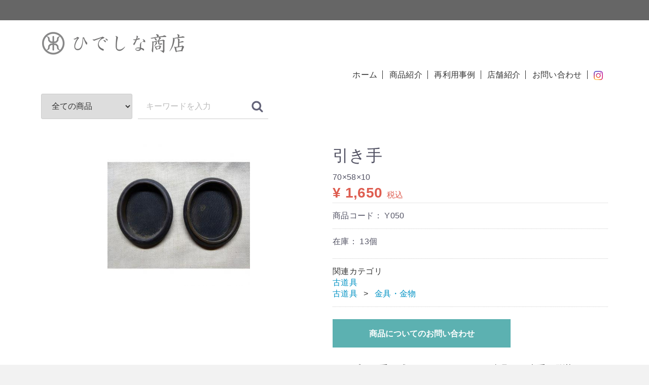

--- FILE ---
content_type: text/html; charset=UTF-8
request_url: https://hideshina.com/shop/products/detail/15395
body_size: 6764
content:
<!DOCTYPE html>
<html lang="ja">
<head>
<meta charset="utf-8">
<meta http-equiv="X-UA-Compatible" content="IE=edge">
<title>ひでしな商店 / 引き手</title>
<meta name="viewport" content="width=device-width, initial-scale=1">
<link rel="icon" href="/shop/html/template/MinervaTMP/img/common/favicon.ico">
<link rel="stylesheet" href="/shop/html/template/MinervaTMP/css/style.css?v=3.0.16">
<link rel="stylesheet" href="/shop/html/template/MinervaTMP/css/slick.css?v=3.0.16">
<link rel="stylesheet" href="/shop/html/template/MinervaTMP/css/default.css?v=3.0.16">
<!-- for original theme CSS --><link rel="stylesheet" href="/shop/html/template/MinervaTMP/css/custom.css">
<script src="https://ajax.googleapis.com/ajax/libs/jquery/1.11.3/jquery.min.js"></script><script>window.jQuery || document.write('<script src="/shop/html/template/MinervaTMP/js/vendor/jquery-1.11.3.min.js?v=3.0.16"><\/script>')</script>
</head>
<body id="page_product_detail" class="product_page">
<div id="wrapper">
    <header id="header"><div class="container-fluid inner">
                                                            <!-- ▼ロゴ -->
                         <div class="header_logo_area">
                <h1 class="header_logo"><a href="/"><img src="/shop/html/template/MinervaTMP/img/common/logo.gif" alt="ひでしな商店"></a></h1>
            </div>
        <!-- ▲ロゴ -->
    <!-- ▼グローバルメニュー -->
            <p class="clearfix"></p>
<div id="header_navi" class="pc-only">
<div id="mainMenu" class="pcdrop">

<ul class="megamenu clearfix">
<li id="mainMenu1"><a href="/">ホーム</a></li>
<li id="mainMenu2"><a href="/shop/">商品紹介</a></li>
<li id="mainMenu3"><a href="/works/">再利用事例</a></li>
<li id="mainMenu4"><a href="/abouts/">店舗紹介</a></li>
<li id="mainMenu5"><a href="https://hideshina.com/shop/contact">お問い合わせ</a></li>
<li id="mainMenu6"><a href="https://www.instagram.com/hideshina.official/" target="_blank"><img src="/shop/html/template/MinervaTMP/img/common/instagram_logo2_color.png" alt="インスタグラム" style="width:18px;"></a></li>
</ul>
</div>
</div>
        <!-- ▲グローバルメニュー -->
    <!-- ▼商品検索 -->
                        <div class="drawer_block pc header_bottom_area">
    <div id="search" class="search">
        <form method="get" id="searchform" action="/shop/products/list">
            <div class="search_inner">
                <select id="category_id" name="category_id" class="form-control"><option value="">全ての商品</option>
<option value="20">古材</option>
<option value="39">　古材柱</option>
<option value="40">　古材梁</option>
<option value="41">　古材板</option>
<option value="42">　枕木</option>
<option value="43">　フローリング・床板</option>
<option value="44">　下見板</option>
<option value="45">　無垢材</option>
<option value="46">　古材・その他</option>
<option value="47">　足場板</option>
<option value="14">古建具</option>
<option value="58">　障子戸</option>
<option value="57">　板戸</option>
<option value="56">　蔵戸・門扉</option>
<option value="55">　千本格子戸</option>
<option value="54">　ガラス戸</option>
<option value="53">　大阪格子戸</option>
<option value="52">　格子戸</option>
<option value="51">　夏戸・簾戸</option>
<option value="50">　雪隠戸</option>
<option value="49">　欄間・窓</option>
<option value="48">　ドア・その他</option>
<option value="19">古道具</option>
<option value="65">　照明器具</option>
<option value="64">　古道具・古民具</option>
<option value="63">　農具</option>
<option value="62">　家具</option>
<option value="61">　ガラス製品</option>
<option value="60">　金具・金物</option>
<option value="59">　古道具・その他</option></select><div class="input_search clearfix">
                    <input type="search" id="name" name="name" maxlength="50" placeholder="キーワードを入力" class="form-control"><button type="submit" class="bt_search"><svg class="cb cb-search"><use xlink:href="#cb-search"></use></svg></button>
                </div>
            </div>
            <div class="extra-form">
                                                                                                    </div>
        </form>
    </div>
</div>
                <!-- ▲商品検索 -->
    <!-- ▼カテゴリ -->
                        
<nav id="category" class="drawer_block pc"><!--<ul class="category-nav">
                <li>
        <a href="https://hideshina.com/shop/products/list?category_id=20">
            古材
        </a>
                    <ul>
                                    <li>
        <a href="https://hideshina.com/shop/products/list?category_id=39">
            古材柱
        </a>
            </li>

                                    <li>
        <a href="https://hideshina.com/shop/products/list?category_id=40">
            古材梁
        </a>
            </li>

                                    <li>
        <a href="https://hideshina.com/shop/products/list?category_id=41">
            古材板
        </a>
            </li>

                                    <li>
        <a href="https://hideshina.com/shop/products/list?category_id=42">
            枕木
        </a>
            </li>

                                    <li>
        <a href="https://hideshina.com/shop/products/list?category_id=43">
            フローリング・床板
        </a>
            </li>

                                    <li>
        <a href="https://hideshina.com/shop/products/list?category_id=44">
            下見板
        </a>
            </li>

                                    <li>
        <a href="https://hideshina.com/shop/products/list?category_id=45">
            無垢材
        </a>
            </li>

                                    <li>
        <a href="https://hideshina.com/shop/products/list?category_id=46">
            古材・その他
        </a>
            </li>

                                    <li>
        <a href="https://hideshina.com/shop/products/list?category_id=47">
            足場板
        </a>
            </li>

                        </ul>
            </li>

                <li>
        <a href="https://hideshina.com/shop/products/list?category_id=14">
            古建具
        </a>
                    <ul>
                                    <li>
        <a href="https://hideshina.com/shop/products/list?category_id=58">
            障子戸
        </a>
            </li>

                                    <li>
        <a href="https://hideshina.com/shop/products/list?category_id=57">
            板戸
        </a>
            </li>

                                    <li>
        <a href="https://hideshina.com/shop/products/list?category_id=56">
            蔵戸・門扉
        </a>
            </li>

                                    <li>
        <a href="https://hideshina.com/shop/products/list?category_id=55">
            千本格子戸
        </a>
            </li>

                                    <li>
        <a href="https://hideshina.com/shop/products/list?category_id=54">
            ガラス戸
        </a>
            </li>

                                    <li>
        <a href="https://hideshina.com/shop/products/list?category_id=53">
            大阪格子戸
        </a>
            </li>

                                    <li>
        <a href="https://hideshina.com/shop/products/list?category_id=52">
            格子戸
        </a>
            </li>

                                    <li>
        <a href="https://hideshina.com/shop/products/list?category_id=51">
            夏戸・簾戸
        </a>
            </li>

                                    <li>
        <a href="https://hideshina.com/shop/products/list?category_id=50">
            雪隠戸
        </a>
            </li>

                                    <li>
        <a href="https://hideshina.com/shop/products/list?category_id=49">
            欄間・窓
        </a>
            </li>

                                    <li>
        <a href="https://hideshina.com/shop/products/list?category_id=48">
            ドア・その他
        </a>
            </li>

                        </ul>
            </li>

                <li>
        <a href="https://hideshina.com/shop/products/list?category_id=19">
            古道具
        </a>
                    <ul>
                                    <li>
        <a href="https://hideshina.com/shop/products/list?category_id=65">
            照明器具
        </a>
            </li>

                                    <li>
        <a href="https://hideshina.com/shop/products/list?category_id=64">
            古道具・古民具
        </a>
            </li>

                                    <li>
        <a href="https://hideshina.com/shop/products/list?category_id=63">
            農具
        </a>
            </li>

                                    <li>
        <a href="https://hideshina.com/shop/products/list?category_id=62">
            家具
        </a>
            </li>

                                    <li>
        <a href="https://hideshina.com/shop/products/list?category_id=61">
            ガラス製品
        </a>
            </li>

                                    <li>
        <a href="https://hideshina.com/shop/products/list?category_id=60">
            金具・金物
        </a>
            </li>

                                    <li>
        <a href="https://hideshina.com/shop/products/list?category_id=59">
            古道具・その他
        </a>
            </li>

                        </ul>
            </li>

        </ul>--><!-- category-nav --></nav><nav id="glovalnavi" class="drawer_block"><ul class="category-nav">
<li id="mainMenu1"><a href="/">ホーム</a></li>
      <li id="mainMenu2"><a href="/shop/">商品紹介</a></li>
      <li id="mainMenu3"><a href="/blog/works/">再利用事例</a></li>
      <li id="mainMenu4"><a href="/abouts/">店舗紹介</a></li>
  <li id="mainMenu7"><a href="/shop/help/tradelaw">特定商取引法に基づく表記</a></li>
      <li id="mainMenu8"><a href="/shop/help/privacy">プライバシーポリシー</a></li>
      <li id="mainMenu5"><a href="https://hideshina.com/shop/contact">お問い合わせ</a></li>
      <li id="mainMenu6"><a href="https://www.instagram.com/hideshina.official/" target="_blank"><img src="/shop/html/template/MinervaTMP/img/common/instagram_logo2_color.png" alt="インスタグラム" style="width:18px;">インスタグラム</a></li>
    </ul>
<div class="nav2">
            <dl>
<dt>古材</dt>
            <dd>
              <ul>
<li><a href="/shop/products/list?category_id=39"><span>古材柱</span></a></li>
                <li><a href="/used_beams/"><span>古材梁</span></a></li>
                <li><a href="/shop/products/list?category_id=41"><span>古材板</span></a></li>
                <li><a href="/shop/products/list?category_id=42"><span>枕木</span></a></li>
                <li><a href="/shop/products/list?category_id=43"><span>フローリング・床板</span></a></li>
                <li><a href="/banner_plate/"><span>下見板</span></a></li>
                <li><a href="/shop/products/list?category_id=45"><span>無垢材</span></a></li>
                <li><a href="/shop/products/list?category_id=46"><span>古材・その他</span></a></li>
            </ul>
</dd>

            <dt>古建具</dt>
            <dd>
              <ul>
<li><a href="/shop/products/list?category_id=58"><span>障子戸</span></a></li>
                <li><a href="/shop/products/list?category_id=57"><span>板戸</span></a></li>
                <li><a href="/shop/products/list?category_id=56"><span>蔵戸・門扉</span></a></li>
                <li><a href="/shop/products/list?category_id=55"><span>千本格子戸</span></a></li>
                <li><a href="/shop/products/list?category_id=54"><span>ガラス戸</span></a></li>
                <li><a href="/shop/products/list?category_id=53"><span>大阪格子戸</span></a></li>
                <li><a href="/shop/products/list?category_id=52"><span>格子戸</span></a></li>
                <li><a href="/shop/products/list?category_id=51"><span>夏戸・簾戸</span></a></li>
                <li><a href="/shop/products/list?category_id=50"><span>雪隠戸</span></a></li>
                <li><a href="/shop/products/list?category_id=49"><span>欄間・窓</span></a></li>
                <li><a href="/shop/products/list?category_id=48"><span>ドア・その他</span></a></li>
            </ul>
</dd>

            <dt>古道具</dt>
            <dd>
              <ul>
<li><a href="/shop/products/list?category_id=65"><span>照明器具</span></a></li>
                <li><a href="/shop/products/list?category_id=64"><span>古道具・古民具</span></a></li>
                <li><a href="/shop/products/list?category_id=63"><span>農具</span></a></li>
                <li><a href="/shop/products/list?category_id=62"><span>家具</span></a></li>
                <li><a href="/shop/products/list?category_id=61"><span>ガラス製品</span></a></li>
                <li><a href="/shop/products/list?category_id=60"><span>金具・金物</span></a></li>
                <li><a href="/shop/products/list?category_id=59"><span>古道具・その他</span></a></li>
            </ul>
</dd>
          </dl>
</div>
</nav><!-- ▲カテゴリ --><p id="btn_menu"><a class="nav-trigger" href="#nav"><span></span>MENU</a></p>
        </div>
    </header><div id="contents" class="theme_main_only">

        <div id="contents_top">
                                            </div>

        <div class="container-fluid inner">
                                    
            <div id="main">
                                                
                <div id="main_middle">
                        
    <!-- ▼item_detail▼ -->
    <div id="item_detail">
        <div id="detail_wrap" class="row">
            <!--★画像★-->
            <div id="item_photo_area" class="col-sm-6">
                <div id="detail_image_box__slides" class="slides">
                                                                    <div id="detail_image_box__item--1"><img src="/shop/html/upload/save_image/1217141413_61bc1ca5ed153.jpg"></div>
                                                            </div>
            </div>

            <section id="item_detail_area" class="col-sm-6"><!--★商品名★--><h3 id="detail_description_box__name" class="item_name">引き手</h3>

                                    <dd id="result_list__description_list--15395" class="item_comment2">70×58×10</dd>
                
                <div id="detail_description_box__body" class="item_detail">

                    
                    <!--★通常価格★-->
                                        <!--★販売価格★-->
                    <p id="detail_description_box__sale_price" class="sale_price text-primary"> <span class="price02_default">¥ 1,650</span> <span class="small">税込</span></p>
                    <!--▼商品コード-->
                    <p id="detail_description_box__item_range_code" class="item_code">商品コード： <span id="item_code_default">
                        Y050
                                                </span> </p>
                    <!--▲商品コード-->


                    <!--▼在庫表示-->
                                                      <div class="ec-font-size-3 detail_stock item_code">在庫： <span class="ec-color-red">13個</span>
              </div>
                                  <!--▲在庫表示-->



                    <!-- ▼関連カテゴリ▼ -->
                    <div id="relative_category_box" class="relative_cat">
                        <p>関連カテゴリ</p>
                                                  <ol id="relative_category_box__relative_category--15395_1">
<li><a id="relative_category_box__relative_category--15395_1_19" href="https://hideshina.com/shop/products/list?category_id=19">古道具</a></li>
                                                    </ol>
<ol id="relative_category_box__relative_category--15395_2">
<li><a id="relative_category_box__relative_category--15395_2_19" href="https://hideshina.com/shop/products/list?category_id=19">古道具</a></li>
                                                        <li><a id="relative_category_box__relative_category--15395_2_60" href="https://hideshina.com/shop/products/list?category_id=60">金具・金物</a></li>
                                                    </ol>
</div>
                    <!-- ▲関連カテゴリ▲ -->

                    <form action="?" method="post" id="form1" name="form1">
                        <!--▼買い物かご-->
                        <div id="detail_cart_box" class="cart_area">
                            
                                                                
                                                                <!--<dl id="detail_cart_box__cart_quantity" class="quantity">
                                    <dt>数量</dt>
                                    <dd>
                                        <input type="number" id="quantity" name="quantity" required="required" min="1" maxlength="9" class="form-control" value="1" />
                                        
                                    </dd>
                                </dl>-->

                                <div class="extra-form">
                                                                                                                                                                                                                                                                                                                                                                                                                                                                </div>

                                                                <div id="detail_cart_box__button_area" class="btn_area">
                                    <!--<ul id="detail_cart_box__insert_button" class="row">
                                        <li class="col-xs-12 col-sm-8"><button type="submit" id="add-cart" class="btn btn-primary btn-block prevention-btn prevention-mask">カートに入れる</button></li>
                                    </ul>-->
                                                                                                                <!--<ul id="detail_cart_box__favorite_button" class="row">
                                                                                            <li class="col-xs-12 col-sm-8"><button type="submit" id="favorite" class="btn btn-info btn-block prevention-btn prevention-mask">お気に入りに追加</button></li>
                                                                                    </ul>-->
                                                                    </div>                                                      </div>
                        <!--▲買い物かご-->
                        <div style="display: none"><input type="hidden" id="mode" name="mode"></div>
<div style="display: none"><input type="hidden" id="product_id" name="product_id" value="15395"></div>
<div style="display: none"><input type="hidden" id="product_class_id" name="product_class_id" value="15375"></div>
<div style="display: none"><input type="hidden" id="_token" name="_token" value="XJrsbPfGIqAXpdU_jHXIXH81puJAIgxxp8FPIywxEMA"></div>
                    </form>
<form name="contact_product" id="contact_product" action="https://hideshina.com/shop/contact" method="post">
    <input type="hidden" name="product_id" value="15395">
    <div class="btn_area">
        <ul class="row">
            <li class="col-xs-12 col-sm-8"><button type="submit" class="btn btn-success btn-block">商品についてのお問い合わせ</button></li>
        </ul>
    </div>
</form>

                    <!--★商品説明★-->
                    <p id="detail_not_stock_box__description_detail" class="item_comment">シンプルで重厚感があります。どんな建具とも上手く馴染みそうです。<br><br>
サイズは、高さ70mm幅58mm厚み10mmです。<br>
詳細は、お問い合わせください。</p>

                </div>
                <!-- /.item_detail -->

            </section><!--詳細ここまで-->
</div>

                    </div>
    <!-- ▲item_detail▲ -->
                </div>

                                                            </div>

                                    
                                    
        </div>

        <footer id="footer"><!-- ▼フッター --><!--▼FOOTER--><div class="pc-only">
  <div id="footer_wrap">
  <div class="container-fluid inner">

    <div id="footer2" class="clearfix">
    <p class="anchor"><a href="#top"><img src="/shop/html/template/MinervaTMP/img/common/totop.gif" alt="古材、古建具、古道具の販売｜ひでしな商店"></a></p>

    <!--<p class="btn2 center">商品カテゴリー</p>-->


    <div id="footer_category01">
    <h3>古材</h3>
    <ul class="clearfix">
<li><a href="/shop/products/list?category_id=46"><img src="/shop/html/template/MinervaTMP/img/common/material08.jpg" alt="古材・その他"></a></li>
    <li><a href="/shop/products/list?category_id=45"><img src="/shop/html/template/MinervaTMP/img/common/material07.jpg" alt="無垢材"></a></li>
    <li><a href="/banner_plate/"><img src="/shop/html/template/MinervaTMP/img/common/material06.jpg" alt="下見板"></a></li>
    <li><a href="/shop/products/list?category_id=43"><img src="/shop/html/template/MinervaTMP/img/common/material05.jpg" alt="フローリング・床板"></a></li>
    <li><a href="/shop/products/list?category_id=42"><img src="/shop/html/template/MinervaTMP/img/common/material04.jpg" alt="枕木"></a></li>
    <li><a href="/shop/products/list?category_id=41"><img src="/shop/html/template/MinervaTMP/img/common/material03.jpg" alt="古材板"></a></li>
    <li><a href="/used_beams/"><img src="/shop/html/template/MinervaTMP/img/common/material02.jpg" alt="古材梁"></a></li>
    <li><a href="/shop/products/list?category_id=39"><img src="/shop/html/template/MinervaTMP/img/common/material01.jpg" alt="古材柱"></a></li>
    </ul>
</div>

    <div id="footer_category02">
    <h3>古建具</h3>
    <ul class="clearfix">
<li><a href="/shop/products/list?category_id=48"><img src="/shop/html/template/MinervaTMP/img/common/fittings01.jpg" alt="ドア・その他"></a></li>
    <li><a href="/shop/products/list?category_id=49"><img src="/shop/html/template/MinervaTMP/img/common/fittings02.jpg" alt="欄間・窓"></a></li>
    <li><a href="/shop/products/list?category_id=50"><img src="/shop/html/template/MinervaTMP/img/common/fittings03.jpg" alt="雪隠戸"></a></li>
    <li><a href="/shop/products/list?category_id=51"><img src="/shop/html/template/MinervaTMP/img/common/fittings04.jpg" alt="夏戸・簾戸"></a></li>
    <li><a href="/shop/products/list?category_id=52"><img src="/shop/html/template/MinervaTMP/img/common/fittings05.jpg" alt="格子戸"></a></li>
    <li><a href="/shop/products/list?category_id=53"><img src="/shop/html/template/MinervaTMP/img/common/fittings06.jpg" alt="大阪格子戸"></a></li>
    <li><a href="/shop/products/list?category_id=54"><img src="/shop/html/template/MinervaTMP/img/common/fittings07.jpg" alt="ガラス戸"></a></li>
    <li><a href="/shop/products/list?category_id=55"><img src="/shop/html/template/MinervaTMP/img/common/fittings08.jpg" alt="千本格子戸"></a></li>
    <li><a href="/shop/products/list?category_id=56"><img src="/shop/html/template/MinervaTMP/img/common/fittings09.jpg" alt="蔵戸・門扉"></a></li>
    <li><a href="/shop/products/list?category_id=57"><img src="/shop/html/template/MinervaTMP/img/common/fittings10.jpg" alt="板戸"></a></li>
    <li><a href="/shop/products/list?category_id=58"><img src="/shop/html/template/MinervaTMP/img/common/fittings11.jpg" alt="障子戸"></a></li>
    </ul>
</div>

    <div id="footer_category03">
    <h3>古道具</h3>
    <ul class="clearfix">
<li><a href="/shop/products/list?category_id=59"><img src="/shop/html/template/MinervaTMP/img/common/tool01.jpg" alt="古道具・その他"></a></li>
    <li><a href="/shop/products/list?category_id=60"><img src="/shop/html/template/MinervaTMP/img/common/tool02.jpg" alt="金具・金物"></a></li>
    <li><a href="/shop/products/list?category_id=61"><img src="/shop/html/template/MinervaTMP/img/common/tool03.jpg" alt="ガラス製品"></a></li>
    <li><a href="/shop/products/list?category_id=62"><img src="/shop/html/template/MinervaTMP/img/common/tool04.jpg" alt="家具"></a></li>
    <li><a href="/shop/products/list?category_id=63"><img src="/shop/html/template/MinervaTMP/img/common/tool05.jpg" alt="農具"></a></li>
    <li><a href="/shop/products/list?category_id=64"><img src="/shop/html/template/MinervaTMP/img/common/tool06.jpg" alt="古道具・古民具"></a></li>
    <li><a href="/shop/products/list?category_id=65"><img src="/shop/html/template/MinervaTMP/img/common/tool07.jpg" alt="照明器具"></a></li>
    </ul>
</div>

    <br class="clear">
</div>
  </div>

  </div>
  <div id="footer_bottom" class="clearfix">

  <p id="footer_contact"><a href="/contact/"><img src="/shop/html/template/MinervaTMP/img/common/footer_contact.png" alt="古材、古建具、古道具の販売｜ひでしな商店"></a></p>

  <ul class="footer_navi">
<li><a href="/">ホーム</a></li>
  <li><a href="/shop/">商品紹介</a></li>
  <li><a href="/works/">再利用事例</a></li>
  <li><a href="/abouts/">店舗紹介</a></li>
  </ul>
<ul class="footer_navi">
<li><a href="https://hideshina.com/shop/help/tradelaw">特定商取引法</a></li>
  <li><a href="https://hideshina.com/shop/help/privacy">プライバシーポリシー</a></li>
  <li><a href="http://www.minka.or.jp/" target="_blank">民家再生協会</a></li>
  <li><a href="https://www.instagram.com/hideshina.official/" target="_blank">インスタグラム</a></li>
  </ul>
</div>

          <div id="copyright">Copyright © 古材、古建具、古道具の販売【ひでしな商店】 All rights reserved.
          </div>
  </div>
  <!--▲FOOTER-->

  <div class="container-fluid inner sp-only">
    <footer class="global_footer sp-only"><nav class="guide_area"><p>
                <a rel="external" href="/abouts/">当サイトについて</a>
                <a rel="external" href="https://hideshina.com/shop/contact">お問い合わせ</a><br><a rel="external" href="https://hideshina.com/shop/help/tradelaw">特定商取引法に基づく表記</a>
                <a rel="external" href="https://hideshina.com/shop/help/privacy">プライバシーポリシー</a>
            </p>
        </nav><p class="copyright"><small>Copyright ©Copyright 古材、古建具、古道具の販売【ひでしな商店】 All rights reserved.</small></p>
    </footer>
</div>


  <!--▼ spFOOTER-->

  <!--▲ spFOOTER-->
        <!-- ▲フッター -->

                                        
        </footer>
</div>

    <div id="drawer" class="drawer sp">
    </div>

</div>

<div class="overlay"></div>

<script src="/shop/html/template/MinervaTMP/js/vendor/bootstrap.custom.min.js?v=3.0.16"></script><script src="/shop/html/template/MinervaTMP/js/vendor/slick.min.js?v=3.0.16"></script><script src="/shop/html/template/MinervaTMP/js/function.js?v=3.0.16"></script><script src="/shop/html/template/MinervaTMP/js/eccube.js?v=3.0.16"></script><script>
$(function () {
    $('#drawer').append($('.drawer_block').clone(true).children());
    $.ajax({
        url: '/shop/html/template/MinervaTMP/img/common/svg.html',
        type: 'GET',
        dataType: 'html',
    }).done(function(data){
        $('body').prepend(data);
    }).fail(function(data){
    });
});
</script><script>
    eccube.classCategories = {"__unselected":{"__unselected":{"name":"\u9078\u629e\u3057\u3066\u304f\u3060\u3055\u3044","product_class_id":""}},"__unselected2":{"#":{"classcategory_id2":"","name":"","stock_find":true,"price01":"","price02":"1,650","product_class_id":"15375","product_code":"Y050","product_type":"1"}}};

    // 規格2に選択肢を割り当てる。
    function fnSetClassCategories(form, classcat_id2_selected) {
        var $form = $(form);
        var product_id = $form.find('input[name=product_id]').val();
        var $sele1 = $form.find('select[name=classcategory_id1]');
        var $sele2 = $form.find('select[name=classcategory_id2]');
        eccube.setClassCategories($form, product_id, $sele1, $sele2, classcat_id2_selected);
    }

    </script><script>
$(function(){
    $('.carousel').slick({
        infinite: false,
        speed: 300,
        prevArrow:'<button type="button" class="slick-prev"><span class="angle-circle"><svg class="cb cb-angle-right"><use xlink:href="#cb-angle-right" />',
        nextArrow:'<button type="button" class="slick-next"><span class="angle-circle"><svg class="cb cb-angle-right"><use xlink:href="#cb-angle-right" />',
        slidesToShow: 4,
        slidesToScroll: 4,
        responsive: [
            {
                breakpoint: 768,
                settings: {
                    slidesToShow: 3,
                    slidesToScroll: 3
                }
            }
        ]
    });

    $('.slides').slick({
        dots: true,
        arrows: false,
        speed: 300,
        customPaging: function(slider, i) {
            return '<button class="thumbnail">' + $(slider.$slides[i]).find('img').prop('outerHTML') + '';
        }
    });

    $('#favorite').click(function() {
        $('#mode').val('add_favorite');
    });

    $('#add-cart').click(function() {
        $('#mode').val('add_cart');
    });

    // bfcache無効化
    $(window).bind('pageshow', function(event) {
        if (event.originalEvent.persisted) {
            location.reload(true);
        }
    });
});
</script>
</body>
</html>


--- FILE ---
content_type: text/css
request_url: https://hideshina.com/shop/html/template/MinervaTMP/css/custom.css
body_size: 1972
content:
@charset "utf-8";

/* --------------------------------

-------------------------------- */


.text-center {
		text-align: center; }

.text-left {
		text-align: left; }

.text-right {
		text-align: right; }

.lead {
		color: #03004c;
		font-size: 20px;
		font-size: 2rem; }

.text-white {
		color: #fff !important; }

.text-black {
		color: #000 !important; }

.text-red {
		color: #f00 !important; }

@media (max-width: 767px) {
		.pc-only {
				display: none !important; }
		.sp-text-center {
				text-align: center; }
		.sp-text-left {
				text-align: left; }
		.sp-text-right {
				text-align: right; } }


@media (min-width: 768px) {
	.sp-only {
			display: none !important; }
	.pc-text-center {
			text-align: center; }
	.pc-text-left {
			text-align: left; }
	.pc-text-right {
			text-align: right; } }


body {
    border-top: solid 40px #666666;
    color: #333;
    font-family: "KozGoPro-Light", "小塚ゴシック Pro L", "ヒラギノ角ゴ ProN W3", "Hiragino Kaku Gothic ProN", "游ゴシック", YuGothic, "メイリオ", Meiryo, sans-serif;
    letter-spacing: 0.02em;
}

@media (max-width: 767px) {
body {
border-top: none;
}
}
.clearfix::after {
      content: " ";
      display: block;
      clear: both;
}

h2.title {
    margin-bottom: 10px;
    padding: 8px;
    color: #333;
    background: url("../img/common/line_01.gif") repeat-x;
    background-color: #ebeced;
    height: 53px;
    padding-left: 21px;
    padding-top: 8px;
    font-size: 29px;
    letter-spacing: 3px;
}


@media (max-width: 768px){
	.header_logo img {
	    width: 200px;
	}
}



/* ヘッダーナビ
----------------------------------------------- */
div#header_navi {
    float: right;
    width: 650px;
margin-top:20px;
}

div#header_navi ul{
float:right;
margin-top:-10px;
}

div#header_navi ul li {
    display:inline;
    padding:0 10px 0 8px;
    font-size:16px;
    border-right: 1px solid #333;
}

div#header_navi ul li#mainMenu6 {
    border-right: none;
}

div#header_navi ul li.mypage,
div#header_navi ul li.entry {
    margin-top: 6px;
				background:url(../img/common/line_header_navi.gif) right center no-repeat;
}

div#header_navi ul li a:link ,
div#header_navi ul li a:visited{
    text-decoration: none;
    color: #333;
}

div#header_navi ul li a:hover{
  text-decoration: underline;
}




/*　フッター
----------------------------------------------- */

#footer {
padding: 0px;
margin: 0px;
margin-top: 3em;
background: #fff;
}
#footer2 {
background: #e5e5e5;
}

#footer .inner {
  background: #e5e5e5;
  max-width: 1020px;
}

.btn2 {
    padding: 3px 0;
    width: 184px;
    text-align: center;
    margin: 0 auto;
  font-weight: bold;
display: block;
}
#footer_wrap {
    margin: 0 auto;
    background: #e5e5e5;
    padding-top: 10px;
}

#footer .btn2{
border:solid 1px #7d7d7d;
margin:50px auto 40px;
font-weight: normal;
}

#footer .anchor{
margin-top:-39px;
text-align:right;
}

#footer #footer_category01{
width:240px;
float:left;
margin-right: 102px;
height: 335px;
}

#footer #footer_category02{
max-width: 338px;
float:left;
height: 335px;
}
#footer #footer_category03{
width:210px;
float:right;
height: 335px;
}


#footer2 h3{
border-bottom:solid 1px #1a1a1a;
text-align:center;
padding-bottom:15px;
font-weight:normal;
}

#footer2 ul{
margin:40px 0;
}

#footer2 ul li{
float:left;
-webkit-writing-mode: vertical-rl;
-ms-writing-mode: tb-rl;
writing-mode: vertical-rl;
width:30px;
margin: 0;
}

#footer2 ul li a:hover{
text-decoration:none;
color:#aaa;
}

#footer2 ul li a img:hover {
filter:alpha(opacity=50);
	-moz-opacity: 0.5;
	opacity: 0.5;
}

#footer_bottom p#footer_contact{
float:left;
margin-right:102px;
}

#footer ul.footer_navi{
float:left;
width:154px;
}

#footer ul.footer_navi li{
font-size:15px;
text-align: left;
display: list-item;
margin: 0;
line-height: 24px;
}



#footer_bottom{
max-width:1000px;
margin:70px auto;
}

#copyright {
    background: #666666;
    color: #000;
    text-align: center;
    font-size: 10px;
    padding: 20px 0;
}


@media (max-width: 768px) {
#footer_bottom p#footer_contact {
  margin-right: 0;
  margin-bottom: 2em;
  }
ul.footer_navi {
    margin-left: 10%;
  }
#footer #footer_category01,
#footer #footer_category02,
#footer #footer_category03 {
float: none;
margin: auto;
  }
.global_footer{
background-color: #eee;
text-align: center;
padding-top: 10px;
font-size: 12px;
}


}




/*　商品タグ
----------------------------------------------- */
#product_tag_box__product_tag--1{
  color: #fff;
border: solid 1px #DE5D50;
background-color: #DE5D50;
}

#product_tag_box__product_tag--2{
  color: #fff;
border: solid 1px #ffc107;
background-color: #ffc107;
}

#product_tag_box__product_tag--3{
  color: #fff;
border: solid 1px #17a2b8;
background-color: #17a2b8
}

#product_tag_box__product_tag--4{
  color: #fff;
border: solid 1px #28a745;
background-color: #28a745;
}


/*　商品
----------------------------------------------- */
.item_comment2{
	color: #525263;
}
.item_stock{
	 color: #525263;
}
.detail_stock{
	color: #525263;
}
.item_price {
font-weight: normal;
}



/*　ドロワー
----------------------------------------------- */

#glovalnavi{
	display: none;
}



/*　商品一覧
----------------------------------------------- */

        .item_photo {
	    height: 316px;
            display: flex;
            align-items: center;
	}


	.item_photo img {
            margin: 0 auto;
	    max-height: 316px;
	    width: auto;
	}


/*　商品詳細
----------------------------------------------- */

@media (min-width: 768px) {
	#item_photo_area img {
	    object-fit: contain;
	    height: 280px;
	}

}
